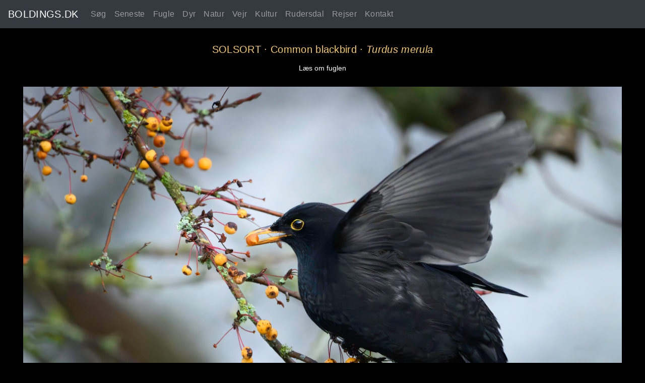

--- FILE ---
content_type: text/html
request_url: https://boldings.dk/fugle/art.asp?navn=Solsort
body_size: 2806
content:


<!DOCTYPE html>
<html lang="da">
<head>
<script async src="https://www.googletagmanager.com/gtag/js?id=G-TE8G61DRED"></script>
<script>
  window.dataLayer = window.dataLayer || [];
  function gtag(){dataLayer.push(arguments);}
  gtag('js', new Date());

  gtag('config', 'G-TE8G61DRED');
</script>

<title>Solsort - Common blackbird - Turdus merula | Boldings Photography
</title>
<meta charset="ISO-8859">
<meta name="viewport" content="width=device-width, initial-scale=1">
<meta content="Boldings Photography" name="Author">
<meta content="Boldings Photography" name="Creator">
<meta content="Boldings Photography" name="DC.Creator">
<meta content="Boldings Photography leverer fotos af natur og kultur" name="DC.Description">
<meta content="text/xhtml" name="DC.Format">
<meta content="Boldings Photography" name="DC.Title">
<meta content="2022-01-24 10:09:57" name="DC.Title.Release">
<meta content="Boldings Photography, Leif Bolding, Boldings.dk, Naturfotografi, Nature photography, Fugle, Birds, Landskaber, Landscapes, Dyr, Animals, Planter, Plants, Tr�er, Trees, Vejrf�nomener, Weather, Kunst, Street photography, sort/hvid, B&W photography" name="Keywords">
<meta content="Boldings Photography" name="Title">
<meta content="Boldings Photography" name="DC.Subject">
<meta content="Boldings Photography" name="DC.Subject">
<meta content="2005-03-10" name="DC.Date" scheme="ISO8601">
<meta content="2005-03-10" name="DC.Date.Created" scheme="ISO8601">
<meta content="2022-01-24" name="DC.Date.Modified" scheme="ISO8601">
<meta content="da" name="DC.Language" scheme="ISO639-1">
<meta content="Boldings Photography" name="DC.Publisher">
<meta content="Leif Bolding" name="DC.Publisher">
<meta content="index,follow" name="robots">
<meta name="description" content="boldings.dk leverer fotos til din v�g eller publikation."> 
<link rel="stylesheet" href="/css/bootstrapp.css">
<link rel="shortcut icon" type="image/jpg" href="/grafik/icon.png"/>
<link href="http://fonts.googleapis.com/css?family=Signika Negative:400,300,700" rel="stylesheet" type="text/css">
<script src="https://cdn.jsdelivr.net/npm/jquery@3.5.1/dist/jquery.slim.min.js"></script>
<script src="https://cdn.jsdelivr.net/npm/popper.js@1.16.1/dist/umd/popper.min.js"></script>
<script src="https://cdn.jsdelivr.net/npm/bootstrap@4.6.1/dist/js/bootstrap.bundle.min.js"></script>
</head>
<body style="background: #000000">
<nav class="navbar navbar-expand-sm bg-dark navbar-dark justify-content-center">
<a class="navbar-brand" href="/">BOLDINGS.DK</a>
  <button class="navbar-toggler" type="button" data-toggle="collapse" data-target="#collapsibleNavbar">
    <span class="navbar-toggler-icon"></span>
  </button>
  <div class="collapse navbar-collapse" id="collapsibleNavbar" style="text-align: center;">
    <ul class="navbar-nav">
      <li class="nav-item">
      <a class="nav-link" href="/soeg/">S&#248;g</a>
      </li>
      <li class="nav-item">
      <a class="nav-link" href="/seneste/">Seneste</a>
      </li>
      <li class="nav-item">
        <a class="nav-link" href="/fugle/">Fugle</a>
      </li>
      <li class="nav-item">
        <a class="nav-link" href="/dyr/">Dyr</a>
      </li>
      <li class="nav-item">
        <a class="nav-link" href="/natur/">Natur</a>
      </li>
      <li class="nav-item">
        <a class="nav-link" href="/himmel-vejr/">Vejr</a>
      </li>
      <li class="nav-item">
        <a class="nav-link" href="/kultur/">Kultur</a>
      </li>
      <li class="nav-item">
        <a class="nav-link" href="/rudersdal/">Rudersdal</a>
      </li>
      <li class="nav-item">
        <a class="nav-link" href="/rejser/">Rejser</a>
      </li>
      <li class="nav-item">
        <a class="nav-link" href="/kontakt/">Kontakt</a>
      </li>
    </ul>
  </div>
</nav>
<div class="container" style="margin-top:30px;">
<div class="col-sm-12">
<h1 style="color:#f7cd65;padding-bottom:0.6rem;text-align: center;"><span style="text-transform: uppercase;">
Solsort</span>  �  Common blackbird  �  <i>Turdus merula</i></h1>


<!-- Trigger/Open The Modal -->
<div style="text-align: center; margin-top:-5px;margin-bottom:10px;"><button id="myBtn" style="background: black; Color: white; border: 0px; font-size: .9em;">L�s om fuglen</button></div>
<!-- The Modal -->
<div id="myModal" class="modal">
<!-- Modal content -->
<div class="modal-content">
<span class="close">&times;</span>
<p>Solsorte-hannen er meget karakteristisk med helt sort fjerdragt og gul �jenring samt gult n�b, der dog bliver m�rkere om vinteren. Hunnen er m�rkebrun, lidt lysere p� struben, og med svage pletter p� brystet og m�rkt n�b. Sangen er meget melodisk, ofte melankolsk, og uhyre varieret, ofte med strofer, der er karakteristisk for det enkelte individ. L�ngde 25 cm.<br /><br /><b>Forvekslingsmuligheder</b><br />St�rens fjerdragt har en gr�nlig metalglans, men kan under visse lysforhold se helt sort ud. Hannen af ringdrossel er ogs� sort, men har et hvidt brystb�nd. Hunnen er lysere og med et mere utydeligt brystb�nd.<br /><br /><b>Biologi</b><br />F�den best�r is�r af orme, insekter og snegle, men i vinterhalv�ret suppleres kosten med frugter og b�r. Sangposten er typisk en tagryg, en tr�top eller et andet eksponeret sted. Sangen begynder tidligt, ofte allerede i februar. Solsorten f�r 2-3 kuld p� 3-5 �g.<br /><br /><b>Levested</b><br />Solsorten var tidligere en sky skovfugl, men har i den grad v�nnet sig til mennesket og findes nu i stort set enhver have. Bestandene i villakvarterer er typisk langt t�ttere end i l�vskove.<br /><br /><b>Udbredelse</b><br />Med en ynglebestand p� flere end 2 mio. par er solsorten den almindeligste fugl i Danmark. Is�r talrig i den �stlige del af landet. Solsorten er meget almindelig b�de som ynglefugl, tr�kfugl og vinterg�st og tr�ffes s�ledes hele �ret. Solsorten forekommer i hele Europa bortset fra det nordligste Skandinavien.<br /><br />Tekst baseret p� <a href="https://arter.dk/taxa/taxon/details/eedd75f9-f785-ea11-aa77-501ac539d1ea" target="_blank" style="text-decoration: none; font-style: italic; color: #44c8f5;">Arter.dk</a></p>
</div>
</div>

</div>


<img alt="Solsort" title="Solsort, Frederiksdal" class="img-fluid" src="/_pix/Solsort-Frederiksdal-1-foto-leif-bolding.jpg" style="padding-top:15px;display:block;margin-left:auto;margin-right:auto;">
    <a href="#top" title="Til toppen af siden"><p style="color:#f7cd65;font-size:0.8rem;padding-top:0.5rem;text-align: center;">Solsort, Frederiksdal (December&nbsp;2025)</p></a>

<img alt="Solsort med tj�rneb�r" title="Solsort med tj�rneb�r, Birker�d" class="img-fluid" src="/_pix/Solsort-Birker�d-6-foto-leif-bolding.jpg" style="padding-top:15px;display:block;margin-left:auto;margin-right:auto;">
    <a href="#top" title="Til toppen af siden"><p style="color:#f7cd65;font-size:0.8rem;padding-top:0.5rem;text-align: center;">Solsort med tj�rneb�r, Birker�d (Oktober&nbsp;2025)</p></a>

<img alt="Solsort med glasb�r" title="Solsort med glasb�r, Arboretet" class="img-fluid" src="/_pix/Solsort-Arboretet-3-foto-leif-bolding.jpg" style="padding-top:15px;display:block;margin-left:auto;margin-right:auto;">
    <a href="#top" title="Til toppen af siden"><p style="color:#f7cd65;font-size:0.8rem;padding-top:0.5rem;text-align: center;">Solsort med glasb�r, Arboretet (November&nbsp;2024)</p></a>

<img alt="Solsort p� dasset" title="Solsort p� dasset, Arboretet" class="img-fluid" src="/_pix/Solsort-Arboretet-2-foto-leif-bolding.jpg" style="padding-top:15px;display:block;margin-left:auto;margin-right:auto;">
    <a href="#top" title="Til toppen af siden"><p style="color:#f7cd65;font-size:0.8rem;padding-top:0.5rem;text-align: center;">Solsort p� dasset, Arboretet (April&nbsp;2024)</p></a>

<img alt="Akrobatisk solsort med b�r" title="Akrobatisk solsort med b�r, Aller�d S�" class="img-fluid" src="/_pix/Solsort-Aller�d-S�-1-foto-leif-bolding.jpg" style="padding-top:15px;display:block;margin-left:auto;margin-right:auto;">
    <a href="#top" title="Til toppen af siden"><p style="color:#f7cd65;font-size:0.8rem;padding-top:0.5rem;text-align: center;">Akrobatisk solsort med b�r, Aller�d S� (Januar&nbsp;2024)</p></a>

<img alt="Solsort" title="Solsort, S�nders�" class="img-fluid" src="/_pix/Solsort-S�nders�-1-foto-leif-bolding.jpg" style="padding-top:15px;display:block;margin-left:auto;margin-right:auto;">
    <a href="#top" title="Til toppen af siden"><p style="color:#f7cd65;font-size:0.8rem;padding-top:0.5rem;text-align: center;">Solsort, S�nders� (Marts&nbsp;2023)</p></a>

<img alt="Solsort" title="Solsort, Vaserne" class="img-fluid" src="/_pix/Solsort-Vaserne-1-foto-leif-bolding.jpg" style="padding-top:15px;display:block;margin-left:auto;margin-right:auto;">
    <a href="#top" title="Til toppen af siden"><p style="color:#f7cd65;font-size:0.8rem;padding-top:0.5rem;text-align: center;">Solsort, Vaserne (Marts&nbsp;2023)</p></a>

<img alt="Solsort i snevejr" title="Solsort i snevejr, Birker�d" class="img-fluid" src="/_pix/Solsort-Birker�d-4-foto-leif-bolding.jpg" style="padding-top:15px;display:block;margin-left:auto;margin-right:auto;">
    <a href="#top" title="Til toppen af siden"><p style="color:#f7cd65;font-size:0.8rem;padding-top:0.5rem;text-align: center;">Solsort i snevejr, Birker�d (December&nbsp;2022)</p></a>

<img alt="Solsort" title="Solsort, Birker�d" class="img-fluid" src="/_pix/Solsort-Birker�d-5-foto-leif-bolding.jpg" style="padding-top:15px;display:block;margin-left:auto;margin-right:auto;">
    <a href="#top" title="Til toppen af siden"><p style="color:#f7cd65;font-size:0.8rem;padding-top:0.5rem;text-align: center;">Solsort, Birker�d (December&nbsp;2022)</p></a>

<img alt="Solsort" title="Solsort, Birker�d" class="img-fluid" src="/_pix/Solsort-Birker�d-3-foto-leif-bolding.jpg" style="padding-top:15px;display:block;margin-left:auto;margin-right:auto;">
    <a href="#top" title="Til toppen af siden"><p style="color:#f7cd65;font-size:0.8rem;padding-top:0.5rem;text-align: center;">Solsort, Birker�d (November&nbsp;2022)</p></a>

<img alt="Solsort" title="Solsort, Birker�d" class="img-fluid" src="/_pix/Solsort-Birker�d-2-foto-leif-bolding.jpg" style="padding-top:15px;display:block;margin-left:auto;margin-right:auto;">
    <a href="#top" title="Til toppen af siden"><p style="color:#f7cd65;font-size:0.8rem;padding-top:0.5rem;text-align: center;">Solsort, Birker�d (November&nbsp;2022)</p></a>

<img alt="Solsort" title="Solsort, Arboretet" class="img-fluid" src="/_pix/Solsort-Arboretet-1-foto-leif-bolding.jpg" style="padding-top:15px;display:block;margin-left:auto;margin-right:auto;">
    <a href="#top" title="Til toppen af siden"><p style="color:#f7cd65;font-size:0.8rem;padding-top:0.5rem;text-align: center;">Solsort, Arboretet (Januar&nbsp;2022)</p></a>

<img alt="Solsort" title="Solsort, Birker�d" class="img-fluid" src="/_pix/Solsort-Birker�d-1-foto-leif-bolding.jpg" style="padding-top:15px;display:block;margin-left:auto;margin-right:auto;">
    <a href="#top" title="Til toppen af siden"><p style="color:#f7cd65;font-size:0.8rem;padding-top:0.5rem;text-align: center;">Solsort, Birker�d (Januar&nbsp;2010)</p></a>
<a href="/fugle/"><p style="font-size:1rem;padding-top:0.5rem;text-align:center;font-weight:bold;
letter-spacing:.03rem;"><span style="color:white;">Tilbage til oversigten</span></a></p>

<script>
// Get the modal
var modal = document.getElementById("myModal");

// Get the button that opens the modal
var btn = document.getElementById("myBtn");

// Get the <span> element that closes the modal
var span = document.getElementsByClassName("close")[0];

// When the user clicks the button, open the modal
btn.onclick = function() {
  modal.style.display = "block";
}

// When the user clicks on <span> (x), close the modal
span.onclick = function() {
  modal.style.display = "none";
}

// When the user clicks anywhere outside of the modal, close it
window.onclick = function(event) {
  if (event.target == modal) {
    modal.style.display = "none";
  }
}
</script>
</div>
</div>
</div>

</body>
</html>
